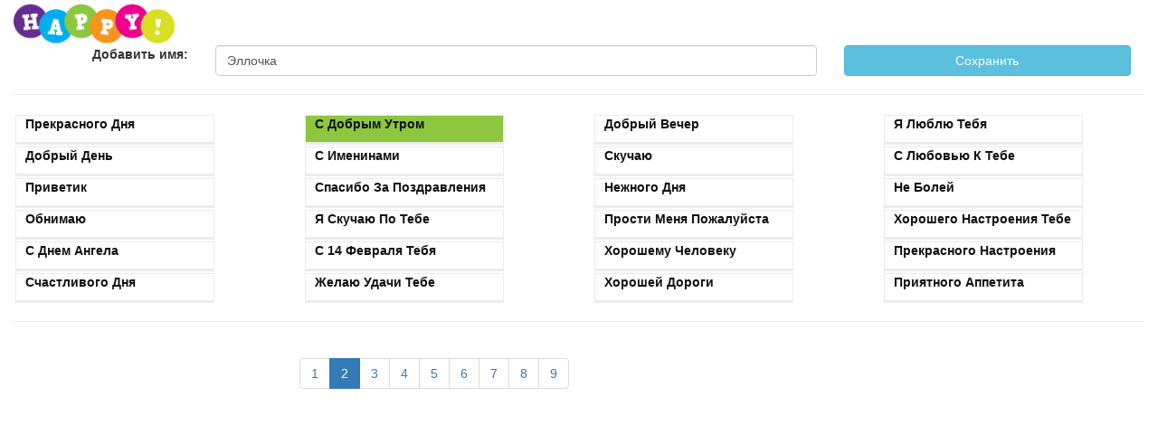

--- FILE ---
content_type: text/html; charset=UTF-8
request_url: https://i.otk7.com/%D0%AD%D0%BB%D0%BB%D0%BE%D1%87%D0%BA%D0%B0/%D0%BA%D0%B0%D1%80%D1%82%D0%B8%D0%BD%D0%BA%D0%B8/%D0%A1-%D0%B4%D0%BE%D0%B1%D1%80%D1%8B%D0%BC-%D1%83%D1%82%D1%80%D0%BE%D0%BC/1/1/0/cat.htm
body_size: 5627
content:
<!DOCTYPE html>
<html lang="ru">
<head>
<link rel="apple-touch-icon" sizes="57x57" href="https://i.otk7.com/fav/apple-icon-57x57.png">
<link rel="apple-touch-icon" sizes="60x60" href="https://i.otk7.com/fav/apple-icon-60x60.png">
<link rel="apple-touch-icon" sizes="72x72" href="https://i.otk7.com/fav/apple-icon-72x72.png">
<link rel="apple-touch-icon" sizes="76x76" href="https://i.otk7.com/fav/apple-icon-76x76.png">
<link rel="apple-touch-icon" sizes="114x114" href="https://i.otk7.com/fav/apple-icon-114x114.png">
<link rel="apple-touch-icon" sizes="120xl0" href="https://i.otk7.com/fav/apple-icon-120x120.png">
<link rel="apple-touch-icon" sizes="144x144" href="https://i.otk7.com/fav/apple-icon-144x144.png">
<link rel="apple-touch-icon" sizes="152x152" href="https://i.otk7.com/fav/apple-icon-152x152.png">
<link rel="apple-touch-icon" sizes="180x180" href="https://i.otk7.com/fav/apple-icon-180x180.png">
<link rel="icon" type="image/png" sizes="192x192"  href="https://i.otk7.com/fav/android-icon-192x192.png">
<link rel="icon" type="image/png" sizes="32x32" href="https://i.otk7.com/fav/favicon-32x32.png">
<link rel="icon" type="image/png" sizes="96x96" href="https://i.otk7.com/fav/favicon-96x96.png">
<link rel="icon" type="image/png" sizes="16x16" href="https://i.otk7.com/fav/favicon-16x16.png">
<link rel="manifest" href="https://i.otk7.com/fav/manifest.json">
<meta name="msapplication-TileColor" content="#ffffff">
<meta name="msapplication-TileImage" content="/ms-icon-144x144.png">
<meta name="theme-color" content="#ffffff">
<link rel="stylesheet" href="https://maxcdn.bootstrapcdn.com/bootstrap/3.4.0/css/bootstrap.min.css">
<link rel="stylesheet" href="https://i.otk7.com/css1/style.css">


<script async src="//pagead2.googlesyndication.com/pagead/js/adsbygoogle.js"></script>
<script>
     (adsbygoogle = window.adsbygoogle || []).push({
          google_ad_client: "ca-pub-4710051589437971",
          enable_page_level_ads: true
     });
</script>

<!-- Global site tag (gtag.js) - Google Analytics -->
<script async src="https://www.googletagmanager.com/gtag/js?id=UA-132492859-1"></script>
<script>
  window.dataLayer = window.dataLayer || [];
  function gtag(){dataLayer.push(arguments);}
  gtag('js', new Date());
  gtag('config', 'UA-132492859-1');
</script>

<meta name="yandex-verification" content="676bbad5e18e1808" />
	<title>Открытка с именем  Эллочка С добрым утром. Открытки на каждый день с именами и пожеланиями.</title>
	<meta charset="utf-8">
	<meta name="viewport" content="width=device-width, initial-scale=1">
	<link rel="shortcut icon" href="https://i.otk7.com/img/i-otk7-com-shortcut.png" property="stylesheet">
	
	<meta name="description" content="Эллочка С добрым утром Открытки на праздники и памятные даты поздравления с днем рождения и признания в любви. Открытки на каждый день с именами и пожеланиями">
		<meta property="og:image" content="https://i.otk7.com/service/uploads/b/0/d/%D0%BA%D0%B0%D1%80%D1%82%D0%B8%D0%BD%D0%BA%D0%B0-%D0%AD%D0%BB%D0%BB%D0%BE%D1%87%D0%BA%D0%B0-%D0%A1-%D0%B4%D0%BE%D0%B1%D1%80%D1%8B%D0%BC-%D1%83%D1%82%D1%80%D0%BE%D0%BC-0.jpg"/>
	
		<script>
Share = {
	vkontakte: function(purl, ptitle, pimg, text) {
		url  = 'http://vkontakte.ru/share.php?';
		url += 'url='          + encodeURIComponent(purl);
		url += '&title='       + encodeURIComponent(ptitle);
		url += '&description=' + encodeURIComponent(text);
		url += '&image='       + encodeURIComponent(pimg);
		url += '&noparse=true';
		Share.popup(url);
	},
	odnoklassniki: function(purl, text) {
		url  = 'https://connect.ok.ru/offer?';
		url += 'url='    + encodeURIComponent(purl);
		Share.popup(url);
	},
	facebook: function(purl, ptitle, pimg, text) {
	url  = 'http://www.facebook.com/sharer.php?u='+ encodeURIComponent(purl);
		Share.popup(url);
	},
	twitter: function(purl, ptitle) {
		url  = 'http://twitter.com/share?';
		url += 'text='      + encodeURIComponent(ptitle);
		url += '&url='      + encodeURIComponent(purl);
		url += '&counturl=' + encodeURIComponent(purl);
		Share.popup(url);
	},
	mailru: function(purl, ptitle, pimg, text) {
		url  = 'http://connect.mail.ru/share?';
		url += 'url='          + encodeURIComponent(purl);
		url += '&amp;title='       + encodeURIComponent(ptitle);
		url += '&amp;description=' + encodeURIComponent(text);
		url += '&amp;imageurl='    + encodeURIComponent(pimg);
		Share.popup(url)
	},

	popup: function(url) {
		window.open(url,'','toolbar=0,status=0,width=626,height=436');
	}
};

</script>

</head>
<body  id="body">



<input type="hidden" value="https://i.otk7.com/" id="http_host">
	<div class="container-fluid">

<div class="row" >
	
	

	
	<div class="col-md-3">
	
		<a href="https://i.otk7.com"><img src="https://i.otk7.com/img/i2card-ot7-ru-logo.png" alt="Логотип happy" class="logo"></a>
		
	
	</div>
	</div>


<div class="row">
	
		<div class="col-md-12">
			<label class="control-label col-md-2 text-right" for="s_city">Добавить имя:</label>
			<div class="col-md-10">
			
				<form method='post' class='row'>
								<div class='col-md-8'><input autocomplete='off' type="text" name='new_name' value='Эллочка' class="form-control" placeholder="Введите подпись к открытке или имя" ></div><div class='col-md-4'><input class='btn btn-info' type='submit' value='Сохранить' style='width:100%'></div></form>
			</div>
		</div>
</div>
<hr>
	


<div class="row">
		
		
					
		
	</div>
	
	<div class="row" id="main-cat">
		
		
		<div class="col-md-3" >
						<a title='121. Открытки с подписью Прекрасного дня ' class='top_categ_text' href="https://i.otk7.com/Эллочка/картинки/Прекрасного-дня/0/1/0/cat.htm">
			<div class="top_cat" >
				
				
				

				Прекрасного дня 

				

			</div>
			</a>
		</div>
		
		
		<div class="col-md-3" >
						<a title='106. Открытки с подписью С добрым утром ' class='top_categ_text' href="https://i.otk7.com/Эллочка/картинки/С-добрым-утром/0/1/0/cat.htm">
			<div class="top_cat" style='background:#8dc73f!important;'>
				
				
				

				С добрым утром 

				

			</div>
			</a>
		</div>
		
		
		<div class="col-md-3" >
						<a title='98. Открытки с подписью Добрый вечер ' class='top_categ_text' href="https://i.otk7.com/Эллочка/картинки/Добрый-вечер/0/1/0/cat.htm">
			<div class="top_cat" >
				
				
				

				Добрый вечер 

				

			</div>
			</a>
		</div>
		
		
		<div class="col-md-3" >
						<a title='104. Открытки с подписью Я люблю тебя ' class='top_categ_text' href="https://i.otk7.com/Эллочка/картинки/Я-люблю-тебя/0/1/0/cat.htm">
			<div class="top_cat" >
				
				
				

				Я люблю тебя 

				

			</div>
			</a>
		</div>
		
		
		<div class="col-md-3" >
						<a title='45. Открытки с подписью Добрый день ' class='top_categ_text' href="https://i.otk7.com/Эллочка/картинки/Добрый-день/0/1/0/cat.htm">
			<div class="top_cat" >
				
				
				

				Добрый день 

				

			</div>
			</a>
		</div>
		
		
		<div class="col-md-3" >
						<a title='33. Открытки с подписью С именинами ' class='top_categ_text' href="https://i.otk7.com/Эллочка/картинки/С-именинами/0/1/0/cat.htm">
			<div class="top_cat" >
				
				
				

				С именинами 

				

			</div>
			</a>
		</div>
		
		
		<div class="col-md-3" >
						<a title='106. Открытки с подписью Скучаю ' class='top_categ_text' href="https://i.otk7.com/Эллочка/картинки/Скучаю/0/1/0/cat.htm">
			<div class="top_cat" >
				
				
				

				Скучаю 

				

			</div>
			</a>
		</div>
		
		
		<div class="col-md-3" >
						<a title='102. Открытки с подписью С любовью к тебе ' class='top_categ_text' href="https://i.otk7.com/Эллочка/картинки/С-любовью-к-тебе/0/1/0/cat.htm">
			<div class="top_cat" >
				
				
				

				С любовью к тебе 

				

			</div>
			</a>
		</div>
		
		
		<div class="col-md-3" >
						<a title='26. Открытки с подписью приветик ' class='top_categ_text' href="https://i.otk7.com/Эллочка/картинки/приветик/0/1/0/cat.htm">
			<div class="top_cat" >
				
				
				

				приветик 

				

			</div>
			</a>
		</div>
		
		
		<div class="col-md-3" >
						<a title='20. Открытки с подписью Спасибо за поздравления ' class='top_categ_text' href="https://i.otk7.com/Эллочка/картинки/Спасибо-за-поздравления/0/1/0/cat.htm">
			<div class="top_cat" >
				
				
				

				Спасибо за поздравления 

				

			</div>
			</a>
		</div>
		
		
		<div class="col-md-3" >
						<a title='35. Открытки с подписью Нежного дня ' class='top_categ_text' href="https://i.otk7.com/Эллочка/картинки/Нежного-дня/0/1/0/cat.htm">
			<div class="top_cat" >
				
				
				

				Нежного дня 

				

			</div>
			</a>
		</div>
		
		
		<div class="col-md-3" >
						<a title='73. Открытки с подписью Не болей ' class='top_categ_text' href="https://i.otk7.com/Эллочка/картинки/Не-болей/0/1/0/cat.htm">
			<div class="top_cat" >
				
				
				

				Не болей 

				

			</div>
			</a>
		</div>
		
		
		<div class="col-md-3" >
						<a title='90. Открытки с подписью Обнимаю ' class='top_categ_text' href="https://i.otk7.com/Эллочка/картинки/Обнимаю/0/1/0/cat.htm">
			<div class="top_cat" >
				
				
				

				Обнимаю 

				

			</div>
			</a>
		</div>
		
		
		<div class="col-md-3" >
						<a title='118. Открытки с подписью Я скучаю по тебе ' class='top_categ_text' href="https://i.otk7.com/Эллочка/картинки/Я-скучаю-по-тебе/0/1/0/cat.htm">
			<div class="top_cat" >
				
				
				

				Я скучаю по тебе 

				

			</div>
			</a>
		</div>
		
		
		<div class="col-md-3" >
						<a title='25. Открытки с подписью Прости меня пожалуйста ' class='top_categ_text' href="https://i.otk7.com/Эллочка/картинки/Прости-меня-пожалуйста/0/1/0/cat.htm">
			<div class="top_cat" >
				
				
				

				Прости меня пожалуйста 

				

			</div>
			</a>
		</div>
		
		
		<div class="col-md-3" >
						<a title='29. Открытки с подписью Хорошего настроения тебе ' class='top_categ_text' href="https://i.otk7.com/Эллочка/картинки/Хорошего-настроения-тебе/0/1/0/cat.htm">
			<div class="top_cat" >
				
				
				

				Хорошего настроения тебе 

				

			</div>
			</a>
		</div>
		
		
		<div class="col-md-3" >
						<a title='40. Открытки с подписью С днем ангела ' class='top_categ_text' href="https://i.otk7.com/Эллочка/картинки/С-днем-ангела/0/1/0/cat.htm">
			<div class="top_cat" >
				
				
				

				С днем ангела 

				

			</div>
			</a>
		</div>
		
		
		<div class="col-md-3" >
						<a title='49. Открытки с подписью С 14 февраля тебя ' class='top_categ_text' href="https://i.otk7.com/Эллочка/картинки/С-14-февраля-тебя/0/1/0/cat.htm">
			<div class="top_cat" >
				
				
				

				С 14 февраля тебя 

				

			</div>
			</a>
		</div>
		
		
		<div class="col-md-3" >
						<a title='23. Открытки с подписью Хорошему человеку ' class='top_categ_text' href="https://i.otk7.com/Эллочка/картинки/Хорошему-человеку/0/1/0/cat.htm">
			<div class="top_cat" >
				
				
				

				Хорошему человеку 

				

			</div>
			</a>
		</div>
		
		
		<div class="col-md-3" >
						<a title='14. Открытки с подписью Прекрасного настроения ' class='top_categ_text' href="https://i.otk7.com/Эллочка/картинки/Прекрасного-настроения/0/1/0/cat.htm">
			<div class="top_cat" >
				
				
				

				Прекрасного настроения 

				

			</div>
			</a>
		</div>
		
		
		<div class="col-md-3" >
						<a title='11. Открытки с подписью Счастливого дня ' class='top_categ_text' href="https://i.otk7.com/Эллочка/картинки/Счастливого-дня/0/1/0/cat.htm">
			<div class="top_cat" >
				
				
				

				Счастливого дня 

				

			</div>
			</a>
		</div>
		
		
		<div class="col-md-3" >
						<a title='70. Открытки с подписью Желаю удачи тебе ' class='top_categ_text' href="https://i.otk7.com/Эллочка/картинки/Желаю-удачи-тебе/0/1/0/cat.htm">
			<div class="top_cat" >
				
				
				

				Желаю удачи тебе 

				

			</div>
			</a>
		</div>
		
		
		<div class="col-md-3" >
						<a title='21. Открытки с подписью Хорошей дороги ' class='top_categ_text' href="https://i.otk7.com/Эллочка/картинки/Хорошей-дороги/0/1/0/cat.htm">
			<div class="top_cat" >
				
				
				

				Хорошей дороги 

				

			</div>
			</a>
		</div>
		
		
		<div class="col-md-3" >
						<a title='5. Открытки с подписью Приятного Аппетита ' class='top_categ_text' href="https://i.otk7.com/Эллочка/картинки/Приятного-Аппетита/0/1/0/cat.htm">
			<div class="top_cat" >
				
				
				

				Приятного Аппетита 

				

			</div>
			</a>
		</div>
		</div>
	

<hr>
<div class="row">
	<div class="col-md-9">
	

<center><ul class='pagination'><li ><a href='https://i.otk7.com/Эллочка/картинки/С-добрым-утром/0/1/0/cat.htm'>1</a></li><li class='active'><a href='https://i.otk7.com/Эллочка/картинки/С-добрым-утром/1/1/0/cat.htm'>2</a></li><li ><a href='https://i.otk7.com/Эллочка/картинки/С-добрым-утром/2/1/0/cat.htm'>3</a></li><li ><a href='https://i.otk7.com/Эллочка/картинки/С-добрым-утром/3/1/0/cat.htm'>4</a></li><li ><a href='https://i.otk7.com/Эллочка/картинки/С-добрым-утром/4/1/0/cat.htm'>5</a></li><li ><a href='https://i.otk7.com/Эллочка/картинки/С-добрым-утром/5/1/0/cat.htm'>6</a></li><li ><a href='https://i.otk7.com/Эллочка/картинки/С-добрым-утром/6/1/0/cat.htm'>7</a></li><li ><a href='https://i.otk7.com/Эллочка/картинки/С-добрым-утром/7/1/0/cat.htm'>8</a></li><li ><a href='https://i.otk7.com/Эллочка/картинки/С-добрым-утром/8/1/0/cat.htm'>9</a></li></ul></center><div class='col-md-12 text-center'>
<center>
<script async src="//pagead2.googlesyndication.com/pagead/js/adsbygoogle.js"></script>
<!-- адаптивный -->
<ins class="adsbygoogle"
     style="display:block"
     data-ad-client="ca-pub-4710051589437971"
     data-ad-slot="4381808047"
     data-ad-format="auto"
     data-full-width-responsive="true"></ins>
<script>
(adsbygoogle = window.adsbygoogle || []).push({});
</script>
</center>
</div>
		<div class="row" id="posts" style='max-width:900px!important;margin:auto!important;'>
				<div class="col-xs-12">
			
					
		<div class="col-md-12 " >
			<div style='width:100%;min-height:200px;border-bottom:1px solid #e3e3e3;;border-radius:5px;margin-bottom:15px;padding:5px;text-align: center;'>
									
					<a href='https://i.otk7.com/Эллочка/Открытка-с-поздравлениями/С-добрым-утром/0/1/1225/one.htm'  title='Картинка С добрым утром Эллочка. Открытка с пожеланием. Открытка с поздравлениями '><img src='https://i.otk7.com/img/loading.webp' data-src='https://i.otk7.com/service/uploads/0/f/2/картинка-Эллочка-С-добрым-утром-1225.jpg?mode=cat' class='lozad' style='width:100%;border-radius:5px;border:1px solid #e3e3e3;' alt='Картинка С добрым утром, Эллочка'></a>					<div style='position:relative; height:20px;margin-top:-20px;padding-left:5px;background:rgba(255,255,255,0.5)'><span class="glyphicon glyphicon-eye-open"></span> 3023</div>
					<div style='height:60px;overflow:hidden;'>
					
					<a href="https://i.otk7.com/Эллочка/Открытка-с-поздравлениями/С-добрым-утром/0/1/1225/one.htm" ><h5>Открытка. Эллочка. Открытка с поздравлениями, белая посуда</h5></a>
					
					</div>
			</div>
		</div>
					
				
	<div class='col-md-12 text-center'>
<center>
<script async src="//pagead2.googlesyndication.com/pagead/js/adsbygoogle.js"></script>
<!-- адаптивный -->
<ins class="adsbygoogle"
     style="display:block"
     data-ad-client="ca-pub-4710051589437971"
     data-ad-slot="4381808047"
     data-ad-format="auto"
     data-full-width-responsive="true"></ins>
<script>
(adsbygoogle = window.adsbygoogle || []).push({});
</script>
</center>
</div>
		
					
		<div class="col-md-12 " >
			<div style='width:100%;min-height:200px;border-bottom:1px solid #e3e3e3;;border-radius:5px;margin-bottom:15px;padding:5px;text-align: center;'>
									
					<a href='https://i.otk7.com/Эллочка/Лучшие-бесплатные-открытки/С-добрым-утром/0/1/271/one.htm'  title='Картинка С добрым утром Эллочка. Открытка с пожеланием. Лучшие бесплатные открытки '><img src='https://i.otk7.com/img/loading.webp' data-src='https://i.otk7.com/service/uploads/d/8/8/картинка-Эллочка-С-добрым-утром-271.jpg?mode=cat' class='lozad' style='width:100%;border-radius:5px;border:1px solid #e3e3e3;' alt='Картинка С добрым утром, Эллочка'></a>					<div style='position:relative; height:20px;margin-top:-20px;padding-left:5px;background:rgba(255,255,255,0.5)'><span class="glyphicon glyphicon-eye-open"></span> 2721</div>
					<div style='height:60px;overflow:hidden;'>
					
					<a href="https://i.otk7.com/Эллочка/Лучшие-бесплатные-открытки/С-добрым-утром/0/1/271/one.htm" ><h5>Открытка. Эллочка. Лучшие бесплатные открытки, пожелания доброго утра</h5></a>
					
					</div>
			</div>
		</div>
					
				
			
					
		<div class="col-md-12 " >
			<div style='width:100%;min-height:200px;border-bottom:1px solid #e3e3e3;;border-radius:5px;margin-bottom:15px;padding:5px;text-align: center;'>
									
					<a href='https://i.otk7.com/Эллочка/Скачать-открытку-бесплатно/С-добрым-утром/0/1/53/one.htm'  title='Картинка С добрым утром Эллочка. Открытка с пожеланием. Скачать открытку бесплатно '><img src='https://i.otk7.com/img/loading.webp' data-src='https://i.otk7.com/service/uploads/8/b/c/картинка-Эллочка-С-добрым-утром-53.jpg?mode=cat' class='lozad' style='width:100%;border-radius:5px;border:1px solid #e3e3e3;' alt='Картинка С добрым утром, Эллочка'></a>					<div style='position:relative; height:20px;margin-top:-20px;padding-left:5px;background:rgba(255,255,255,0.5)'><span class="glyphicon glyphicon-eye-open"></span> 2659</div>
					<div style='height:60px;overflow:hidden;'>
					
					<a href="https://i.otk7.com/Эллочка/Скачать-открытку-бесплатно/С-добрым-утром/0/1/138/one.htm" ><h5>Открытка. Эллочка. Скачать открытку бесплатно, клубника, сливки</h5></a>
					
					</div>
			</div>
		</div>
					
				
	<div class='col-md-12 text-center'>
<center>
<script async src="//pagead2.googlesyndication.com/pagead/js/adsbygoogle.js"></script>
<!-- адаптивный -->
<ins class="adsbygoogle"
     style="display:block"
     data-ad-client="ca-pub-4710051589437971"
     data-ad-slot="4381808047"
     data-ad-format="auto"
     data-full-width-responsive="true"></ins>
<script>
(adsbygoogle = window.adsbygoogle || []).push({});
</script>
</center>
</div>
		
					
		<div class="col-md-12 " >
			<div style='width:100%;min-height:200px;border-bottom:1px solid #e3e3e3;;border-radius:5px;margin-bottom:15px;padding:5px;text-align: center;'>
									
					<a href='https://i.otk7.com/Эллочка/Бесплатные-красивые-открытки-онлайн/С-добрым-утром/0/1/127/one.htm'  title='Картинка С добрым утром Эллочка. Открытка с пожеланием. Бесплатные красивые открытки онлайн  '><img src='https://i.otk7.com/img/loading.webp' data-src='https://i.otk7.com/service/uploads/c/f/6/картинка-Эллочка-С-добрым-утром-127.jpg?mode=cat' class='lozad' style='width:100%;border-radius:5px;border:1px solid #e3e3e3;' alt='Картинка С добрым утром, Эллочка'></a>					<div style='position:relative; height:20px;margin-top:-20px;padding-left:5px;background:rgba(255,255,255,0.5)'><span class="glyphicon glyphicon-eye-open"></span> 2527</div>
					<div style='height:60px;overflow:hidden;'>
					
					<a href="https://i.otk7.com/Эллочка/Бесплатные-красивые-открытки-онлайн/С-добрым-утром/0/1/127/one.htm" ><h5>Открытка. Эллочка. Бесплатные красивые открытки онлайн, смайл, кровать</h5></a>
					
					</div>
			</div>
		</div>
					
				
			
					
		<div class="col-md-12 " >
			<div style='width:100%;min-height:200px;border-bottom:1px solid #e3e3e3;;border-radius:5px;margin-bottom:15px;padding:5px;text-align: center;'>
									
					<a href='https://i.otk7.com/Эллочка/Красивые-открытки/С-добрым-утром/0/1/79/one.htm'  title='Картинка С добрым утром Эллочка. Открытка с пожеланием. Красивые открытки '><img src='https://i.otk7.com/img/loading.webp' data-src='https://i.otk7.com/service/uploads/8/4/7/картинка-Эллочка-С-добрым-утром-79.jpg?mode=cat' class='lozad' style='width:100%;border-radius:5px;border:1px solid #e3e3e3;' alt='Картинка С добрым утром, Эллочка'></a>					<div style='position:relative; height:20px;margin-top:-20px;padding-left:5px;background:rgba(255,255,255,0.5)'><span class="glyphicon glyphicon-eye-open"></span> 2344</div>
					<div style='height:60px;overflow:hidden;'>
					
					<a href="https://i.otk7.com/Эллочка/Красивые-открытки/С-добрым-утром/0/1/79/one.htm" ><h5>Открытка. Эллочка. Красивые открытки, розы,фрукты, кофе</h5></a>
					
					</div>
			</div>
		</div>
					
				
	<div class='col-md-12 text-center'>
<center>
<script async src="//pagead2.googlesyndication.com/pagead/js/adsbygoogle.js"></script>
<!-- адаптивный -->
<ins class="adsbygoogle"
     style="display:block"
     data-ad-client="ca-pub-4710051589437971"
     data-ad-slot="4381808047"
     data-ad-format="auto"
     data-full-width-responsive="true"></ins>
<script>
(adsbygoogle = window.adsbygoogle || []).push({});
</script>
</center>
</div>
		
					
		<div class="col-md-12 " >
			<div style='width:100%;min-height:200px;border-bottom:1px solid #e3e3e3;;border-radius:5px;margin-bottom:15px;padding:5px;text-align: center;'>
									
					<a href='https://i.otk7.com/Эллочка/Скачать-открытку-бесплатно/С-добрым-утром/0/1/53/one.htm'  title='Картинка С добрым утром Эллочка. Открытка с пожеланием. Скачать открытку бесплатно '><img src='https://i.otk7.com/img/loading.webp' data-src='https://i.otk7.com/service/uploads/8/b/c/картинка-Эллочка-С-добрым-утром-53.jpg?mode=cat' class='lozad' style='width:100%;border-radius:5px;border:1px solid #e3e3e3;' alt='Картинка С добрым утром, Эллочка'></a>					<div style='position:relative; height:20px;margin-top:-20px;padding-left:5px;background:rgba(255,255,255,0.5)'><span class="glyphicon glyphicon-eye-open"></span> 2329</div>
					<div style='height:60px;overflow:hidden;'>
					
					<a href="https://i.otk7.com/Эллочка/Скачать-открытку-бесплатно/С-добрым-утром/0/1/280/one.htm" ><h5>Открытка. Эллочка. Скачать открытку бесплатно, доброе утро с цветами</h5></a>
					
					</div>
			</div>
		</div>
					
				
			
					
		<div class="col-md-12 " >
			<div style='width:100%;min-height:200px;border-bottom:1px solid #e3e3e3;;border-radius:5px;margin-bottom:15px;padding:5px;text-align: center;'>
									
					<a href='https://i.otk7.com/Эллочка/Скачать-милую-открытку/С-добрым-утром/0/1/566/one.htm'  title='Картинка С добрым утром Эллочка. Открытка с пожеланием. Скачать милую открытку '><img src='https://i.otk7.com/img/loading.webp' data-src='https://i.otk7.com/service/uploads/2/9/d/картинка-Эллочка-С-добрым-утром-566.jpg?mode=cat' class='lozad' style='width:100%;border-radius:5px;border:1px solid #e3e3e3;' alt='Картинка С добрым утром, Эллочка'></a>					<div style='position:relative; height:20px;margin-top:-20px;padding-left:5px;background:rgba(255,255,255,0.5)'><span class="glyphicon glyphicon-eye-open"></span> 2186</div>
					<div style='height:60px;overflow:hidden;'>
					
					<a href="https://i.otk7.com/Эллочка/Скачать-милую-открытку/С-добрым-утром/0/1/566/one.htm" ><h5>Открытка. Эллочка. Скачать милую открытку, зерна кофе и кофе на завтрак с круасаном</h5></a>
					
					</div>
			</div>
		</div>
					
				
	<div class='col-md-12 text-center'>
<center>
<script async src="//pagead2.googlesyndication.com/pagead/js/adsbygoogle.js"></script>
<!-- адаптивный -->
<ins class="adsbygoogle"
     style="display:block"
     data-ad-client="ca-pub-4710051589437971"
     data-ad-slot="4381808047"
     data-ad-format="auto"
     data-full-width-responsive="true"></ins>
<script>
(adsbygoogle = window.adsbygoogle || []).push({});
</script>
</center>
</div>
		
					
		<div class="col-md-12 " >
			<div style='width:100%;min-height:200px;border-bottom:1px solid #e3e3e3;;border-radius:5px;margin-bottom:15px;padding:5px;text-align: center;'>
									
					<a href='https://i.otk7.com/Эллочка/Скачать-открытку-бесплатно/С-добрым-утром/0/1/53/one.htm'  title='Картинка С добрым утром Эллочка. Открытка с пожеланием. Скачать открытку бесплатно '><img src='https://i.otk7.com/img/loading.webp' data-src='https://i.otk7.com/service/uploads/8/b/c/картинка-Эллочка-С-добрым-утром-53.jpg?mode=cat' class='lozad' style='width:100%;border-radius:5px;border:1px solid #e3e3e3;' alt='Картинка С добрым утром, Эллочка'></a>					<div style='position:relative; height:20px;margin-top:-20px;padding-left:5px;background:rgba(255,255,255,0.5)'><span class="glyphicon glyphicon-eye-open"></span> 2177</div>
					<div style='height:60px;overflow:hidden;'>
					
					<a href="https://i.otk7.com/Эллочка/Скачать-открытку-бесплатно/С-добрым-утром/0/1/53/one.htm" ><h5>Открытка. Эллочка. Скачать открытку бесплатно, солнце</h5></a>
					
					</div>
			</div>
		</div>
					
				
		</div>
			</div>
	<div class='col-md-12 text-center'>
<center>
<script async src="//pagead2.googlesyndication.com/pagead/js/adsbygoogle.js"></script>
<!-- адаптивный -->
<ins class="adsbygoogle"
     style="display:block"
     data-ad-client="ca-pub-4710051589437971"
     data-ad-slot="4381808047"
     data-ad-format="auto"
     data-full-width-responsive="true"></ins>
<script>
(adsbygoogle = window.adsbygoogle || []).push({});
</script>
</center>
</div>
<center><ul class='pagination'><li ><a href='https://i.otk7.com/Эллочка/картинки/С-добрым-утром/0/1/0/cat.htm'>1</a></li><li class='active'><a href='https://i.otk7.com/Эллочка/картинки/С-добрым-утром/1/1/0/cat.htm'>2</a></li><li ><a href='https://i.otk7.com/Эллочка/картинки/С-добрым-утром/2/1/0/cat.htm'>3</a></li><li ><a href='https://i.otk7.com/Эллочка/картинки/С-добрым-утром/3/1/0/cat.htm'>4</a></li><li ><a href='https://i.otk7.com/Эллочка/картинки/С-добрым-утром/4/1/0/cat.htm'>5</a></li><li ><a href='https://i.otk7.com/Эллочка/картинки/С-добрым-утром/5/1/0/cat.htm'>6</a></li><li ><a href='https://i.otk7.com/Эллочка/картинки/С-добрым-утром/6/1/0/cat.htm'>7</a></li><li ><a href='https://i.otk7.com/Эллочка/картинки/С-добрым-утром/7/1/0/cat.htm'>8</a></li><li ><a href='https://i.otk7.com/Эллочка/картинки/С-добрым-утром/8/1/0/cat.htm'>9</a></li></ul></center>	
<h1>Открытки с именами. С добрым утром, Эллочка</h1>
	</div>

	<div class="col-md-3">
	
		<script async src="//pagead2.googlesyndication.com/pagead/js/adsbygoogle.js"></script>
<!-- большой небоскреб -->
<ins class="adsbygoogle"
     style="display:inline-block;width:300px;height:600px"
     data-ad-client="ca-pub-4710051589437971"
     data-ad-slot="9194225649"></ins>
<script>
(adsbygoogle = window.adsbygoogle || []).push({});
</script>	
	</div>

</div>
<script language="javascript">
			function CopyToClipboard(containerid, myPopup) {
					var range = document.createRange();
					 range.selectNode(document.getElementById(containerid));
					 window.getSelection().removeAllRanges();
					 window.getSelection().addRange(range);
					 document.execCommand("copy");				
					 var popup = document.getElementById(myPopup);
					 popup.classList.toggle("show");
					 setTimeout(function(){ popup.classList.toggle("show");	 }, 4000);				
			}
</script>
<style>
.popup {
    position: relative;
    display: inline-block;
    cursor: pointer;
}
.popup .popuptext {
    visibility: hidden;
    width: 160px;

    background-color: #309e6b;
    color: #fff;
    text-align: center;
    border-radius: 6px;
    padding: 8px 0;
    position: absolute;
    z-index: 1;
    bottom: 125%;
    left: 50%;
    margin-left: -80px;
}
.popup .popuptext::after {
    content: "";
    position: absolute;
    top: 100%;
    left: 50%;
    margin-left: -5px;
    border-width: 5px;
    border-style: solid;
    border-color: #555 transparent transparent transparent;
}
.popup .show {
    visibility: visible;
    -webkit-animation: fadeIn 1s;
    animation: fadeIn 1s;
    /animation-duration: 3s;/
}
@-webkit-keyframes fadeIn {
    from {opacity: 0;} 
    to {opacity: 1;}
}
@keyframes fadeIn {
    from {opacity: 0;}
    to {opacity:1 ;}
}
button {
    background-color: #dcdcdc;
    border-radius: 15px;
    color: #309e6b;
    display: inline-block;
    font-weight: bold;
    margin-bottom: 30px;
    vertical-align: middle;
    text-decoration: none;
    border: .5em solid rgba(0,0,0,0);
    box-shadow: inset 0 -3px 10px rgba(255,255,255,1), inset 0 3px 10px rgba(0,0,0,.4), 0 2px 4px rgba(0,0,0,.9);
}
</style>
<hr>
<script src="https://i.otk7.com/js/lozad.js"></script>

<script>
const observer = lozad();
observer.observe();

function str_ireplace(search, replace, subject) {

	var i, k = '';
	var searchl = 0;
	var reg;

	var escapeRegex = function(s) {
		return s.replace(/([\\\^\$*+\[\]?{}.=!:(|)])/g, '\\$1');
	};

	search += '';
	searchl = search.length;
	if (Object.prototype.toString.call(replace) !== '[object Array]') {
		replace = [replace];
		if (Object.prototype.toString.call(search) === '[object Array]') {
			// If search is an array and replace is a string,
			// then this replacement string is used for every value of search
			while (searchl > replace.length) {
				replace[replace.length] = replace[0];
			}
		}
	}

	if (Object.prototype.toString.call(search) !== '[object Array]') {
		search = [search];
	}
	while (search.length > replace.length) {
		// If replace has fewer values than search,
		// then an empty string is used for the rest of replacement values
		replace[replace.length] = '';
	}

	if (Object.prototype.toString.call(subject) === '[object Array]') {
		// If subject is an array, then the search and replace is performed
		// with every entry of subject , and the return value is an array as well.
		for (k in subject) {
			if (subject.hasOwnProperty(k)) {
				subject[k] = str_ireplace(search, replace, subject[k]);
			}
		}
		return subject;
	}

	searchl = search.length;
	for (i = 0; i < searchl; i++) {
		reg = new RegExp(escapeRegex(search[i]), 'gi');
		subject = subject.replace(reg, replace[i]);
	}

	return subject;
}
function change_city(city) {
	var	host = document.getElementById('http_host').value;
	var cururl = document.location.href;
	link = str_ireplace(host, '', cururl);
	if(link.length < 1) {link = 'выберите-имя/картинки/Главная/0/1/0/cat.htm';}
	link = link.split('/');
	var newlink = host + city + '/' + link[1] + '/' + link[2] + '/' + link[3] + '/' + link[4] + '/' + link[5] + '/' + str_ireplace('#posts', '', link[6]) + '';
	
	document.location.href = str_ireplace(' ', '-', newlink);
}
</script>
<link rel="stylesheet" href="https://i.otk7.com/css1/responsive.css">


</body>
</html>


--- FILE ---
content_type: text/html; charset=utf-8
request_url: https://www.google.com/recaptcha/api2/aframe
body_size: 259
content:
<!DOCTYPE HTML><html><head><meta http-equiv="content-type" content="text/html; charset=UTF-8"></head><body><script nonce="HqwiPB0z71bmC-BjuVeuPQ">/** Anti-fraud and anti-abuse applications only. See google.com/recaptcha */ try{var clients={'sodar':'https://pagead2.googlesyndication.com/pagead/sodar?'};window.addEventListener("message",function(a){try{if(a.source===window.parent){var b=JSON.parse(a.data);var c=clients[b['id']];if(c){var d=document.createElement('img');d.src=c+b['params']+'&rc='+(localStorage.getItem("rc::a")?sessionStorage.getItem("rc::b"):"");window.document.body.appendChild(d);sessionStorage.setItem("rc::e",parseInt(sessionStorage.getItem("rc::e")||0)+1);localStorage.setItem("rc::h",'1768695977400');}}}catch(b){}});window.parent.postMessage("_grecaptcha_ready", "*");}catch(b){}</script></body></html>